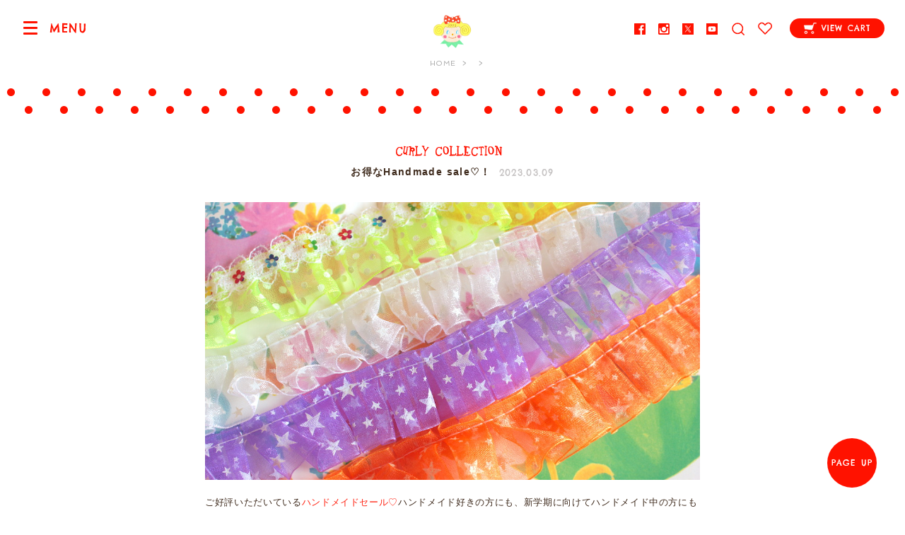

--- FILE ---
content_type: text/html; charset=UTF-8
request_url: https://curlycollection.jp/2023/03/72608/
body_size: 34089
content:
<!DOCTYPE html>
<html>
<head prefix="og: http://ogp.me/ns# fb: http://ogp.me/ns/fb# article: http://ogp.me/ns/article#">
<meta charset="utf-8">
<meta name="author" content="Curly Collection - Kids Monster Ltd.">
<meta name="description" content="お得なHandmade sale♡！ - 代官山カーリーコレクションの通販サイト">
<meta name="keywords" content="代官山,ベビー,子供服,雑貨,ハンドメイド,素材,ボタン,生地,布,カーリー,curly">
<meta name="viewport" content="width=device-width,initial-scale=1">


<meta property="og:locale" content="ja_JP">
<meta property="fb:app_id" content="">
<meta property="og:title" content="お得なHandmade sale♡！ - カーリーコレクション">
<meta property="og:type" content="article">
<meta property="og:url" content="https://curlycollection.jp/2023/03/72608/">
<meta property="og:description" content="代官山カーリーコレクションの通販サイト">
<meta property="og:image" content="https://curlycollection.jp/wp-content/themes/curly/images/common/site_image.png">
<meta name="twitter:card" content="summary_large_image">
<meta name="twitter:site" content="@curlycollection">

<title>お得なHandmade sale♡！ - カーリーコレクション</title>

<link rel="stylesheet" href="https://fonts.googleapis.com/css?family=Chelsea+Market%7CSpinnaker">
<link rel="stylesheet" href="/css/colorbox.css"/>
<link rel="stylesheet" href="/css/jquery.bxslider.css">
<link rel="stylesheet" href="/css/style.css?20220927">
<link rel="apple-touch-icon" href="/images/common/apple-touch-icon.png">

<!--[if lt IE 9]>
<script src="//html5shim.googlecode.com/svn/trunk/html5.js"></script>
<![endif]-->


<!-- Global Site Tag (gtag.js) - Google Analytics -->
<script async src="https://www.googletagmanager.com/gtag/js?id=UA-89025020-1"></script>
<script>
    window.dataLayer = window.dataLayer || [];
    function gtag(){dataLayer.push(arguments);}
    gtag('js', new Date());

    gtag('config', 'UA-89025020-1');
</script>

<link rel='dns-prefetch' href='//s.w.org' />
<link rel="alternate" type="application/rss+xml" title="カーリーコレクション &raquo; お得なHandmade sale♡！ のコメントのフィード" href="https://curlycollection.jp/2023/03/72608/feed/" />
<link rel='https://api.w.org/' href='https://curlycollection.jp/wp-json/' />
<link rel='prev' title='トラベルガールズの刺繍ポーチ！' href='https://curlycollection.jp/2023/03/73500/' />
<link rel='next' title='Love vintage!' href='https://curlycollection.jp/2023/03/73519/' />
<link rel="canonical" href="https://curlycollection.jp/2023/03/72608/" />
<link rel='shortlink' href='https://curlycollection.jp/?p=72608' />
<link rel="alternate" type="application/json+oembed" href="https://curlycollection.jp/wp-json/oembed/1.0/embed?url=https%3A%2F%2Fcurlycollection.jp%2F2023%2F03%2F72608%2F" />
<link rel="alternate" type="text/xml+oembed" href="https://curlycollection.jp/wp-json/oembed/1.0/embed?url=https%3A%2F%2Fcurlycollection.jp%2F2023%2F03%2F72608%2F&#038;format=xml" />
</head>

<body>

<div id="drawer-toggle" class="drawer-toggle">
<span class="drawer-hamburger-icon"></span>
<span id="drawer-toggle-desc" class="drawer-toggle__desc">MENU</span>
</div>

<div id="drawer-wrapper" class="drawer-wrapper">
<div id="drawer-main" class="drawer-main">

<div class="global-header">
<div class="global-header__ttl"><a href="/"><span class="global-header__icon"><img src="/images/common/icon_ichigo.png" alt="" width="150" height="130"></span><span class="global-header__text"><span class="copy">東京・代官山で誕生したハンドメイド雑貨のお店</span><span class="sp_block">カーリーコレクション</span></span></a></div>

<div class="global-header__menu">
<ul class="global-header__sns-list">
    <li><a href="//www.facebook.com/curlycollectionjapan"><img src="/images/common/icon_fb.png" alt="Facebook" width="16" height="16"></a></li>
    <li><a href="//instagram.com/curlycollection"><img src="/images/common/icon_instagram.png" alt="Instagram" width="16" height="16"></a></li>
    <li><a href="//twitter.com/curlycollection"><img src="/images/common/icon_x.png" alt="X" width="16" height="16"></a></li>
    <li><a href="//www.youtube.com/@curlyfabricshop"><img src="/images/common/icon_youtube.png" alt="Youtube" width="16" height="16"></a></li>
</ul><form method="get" action="/shop/products/list" id="form-search" class="form-search">
<div id="form-search-icon" class="form-search__icon"><img src="/images/common/icon_search.png" alt="" width="20" height="20"></div>
<div id="form-search-balloon" class="form-search__balloon"><input type="search" name="name" maxlength="50" placeholder="PRODUCT SEARCH" id="form-search-input" class="form-search__input"></div>
</form>
<ul class="global-header__ope">
<li><a href="/shop/mypage/favorite"><span class="global-header__icon-balloon">FAVORITE</span><img src="/images/common/icon_fav.png" alt="FAVORITE" width="20" height="18"></a></li>
</ul>
<ul class="global-header__cart">
<li><a href="/shop/cart"><span class="global-header__cart-icon icon-inline"><img src="/images/common/icon_cart_w2.png" alt="" width="18" height="16"></span><span class="global-header__cart-name">VIEW CART</span></a></li>
</ul>
</div><!-- /.global-header__menu -->

</div><!-- /.global-header -->

<div class="local-header">

<ul class="breadcrumb">
<li class="home" itemscope="" itemtype="http://data-vocabulary.org/Breadcrumb"><a href="https://curlycollection.jp/" itemprop="url"><span itemprop="title">HOME</span></a></li>
<li itemscope="" itemtype="http://data-vocabulary.org/Breadcrumb"><a href="https://curlycollection.jp/category/" itemprop="url"><span itemprop="title" class="en"></span></a></li>
</ul>

</div><!-- /.local-header -->



<article class="post-content">

<header class="post-heading">
<p class="post-heading__cat post-heading__cat--brand-curly"><a href="/category/brand-curly"></a></p>
<h1 class="post-heading__ttl"><a href="https://curlycollection.jp/2023/03/72608/">お得なHandmade sale♡！</a></h1>
<p class="post-heading__time"><time datetime="2023-03-09">2023.03.09</time></p>
</header>

<div class="post-body page-style">


<p><img src="https://curlycollection.jp/wp-content/uploads/2023/02/IMG_7053.jpg" alt="IMG_7053" width="1068" height="600" class="aligncenter size-full wp-image-73511" /></p>
<p>ご好評いただいている<a href="https://curlycollection.jp/curly/products/list?category_id=3126">ハンドメイドセール♡</a>ハンドメイド好きの方にも、新学期に向けてハンドメイド中の方にもおすすめな商品がたくさんあります！</p>
<p><img src="https://curlycollection.jp/wp-content/uploads/2023/02/0325155155_5e7aff8b6e374.jpeg" alt="202323news" width="1069" height="600" class="aligncenter size-full wp-image-72611" /></p>
<p><img src="https://curlycollection.jp/wp-content/uploads/2023/03/0505092454_5eb0b256d1d23.jpeg" alt="0505092454_5eb0b256d1d23" width="899" height="600" class="aligncenter size-full wp-image-73514" /></p>
<p>春夏アイテムにぴったりなカラーをご紹介中です。ポーチやバッグなどつけて、自由にアレンジをお楽しみ下さい♪</p>
<p><img src="https://curlycollection.jp/wp-content/uploads/2023/02/0114120811_63c21c9b6ba39.jpg" alt="202323news4" width="1068" height="600" class="aligncenter size-full wp-image-72612" /></p>
<p>cuteなドットボタンは色にこだわってお作りしたオリジナル。この機会にコレクションしてみてはいかがでしょうか？</p>
<p><img src="https://curlycollection.jp/wp-content/uploads/2023/02/0112142459_63bf99abe8c14.jpg" alt="202323news5" width="1068" height="600" class="aligncenter size-full wp-image-72610" /></p>
<p>スクールアイテムの印つけにぴったりなワッペンも５枚セットでご紹介しています！Girls用はもちろん、Boysにぴったりなデザインもありますので、ぜひお好きなデザインを選んでくださいね♡</p>

</div><!-- page-content -->

<footer class="local-footer">
<div class="row_2">
<div class="col">
<dl class="local-footer__meta">
<dt>CATEGORY:</dt><dd class="local-footer__cat"><a href="https://curlycollection.jp/category/brand/brand-curly/" rel="category tag">Curly Collection</a></dd>
<dt>UPDATE:</dt><dd><time datetime="2023-03-09 14:01" class="local-footer__time">2023.03.09 14:01</time></dd>
</dl>
</div>
<div class="col">
<ul class="local-footer__sns-list">
<li class="sns-fb"><a href="https://www.facebook.com/sharer/sharer.php?u=https://curlycollection.jp/2023/03/72608/&t=%E3%81%8A%E5%BE%97%E3%81%AAHandmade+sale%E2%99%A1%EF%BC%81"><img src="/images/common/icon_fb.png" alt="Facebook" width="16" height="16" class="icon-inline"> SHARE</a></li>
<li class="sns-twitter"><a href="https://twitter.com/intent/tweet?original_referer=https://curlycollection.jp/2023/03/72608/&text=%E3%81%8A%E5%BE%97%E3%81%AAHandmade+sale%E2%99%A1%EF%BC%81&tw_p=tweetbutton&url=https://curlycollection.jp/2023/03/72608/"><img src="/images/common/icon_x.png" alt="Twitter" width="16" height="16" class="icon-inline"> TWEET</a></li>
<li class="sns-line"><a href="http://line.me/R/msg/text/?%E3%81%8A%E5%BE%97%E3%81%AAHandmade+sale%E2%99%A1%EF%BC%81%0D%0Ahttps://curlycollection.jp/2023/03/72608/"><img src="/images/common/icon_line.png" alt="LINE" width="17" height="16" class="icon-inline"> LINE</a></li>
</ul>
</dd>
</div>
</div><!-- row2 -->
</footer>


<aside class="related-posts">
<h3 class="related-posts__ttl">
<span class="related-posts__ttl-en">RELATED ARTICLES</span>
<span class="related-posts__ttl-ja">関連記事</span>
</h3>
<div class="articles">
<div class="articles__container">
<article class="articles__unit"><a href="https://curlycollection.jp/2026/01/91966/">
<div class="articles__thumb" data-original="https://curlycollection.jp/wp-content/uploads/2025/11/1114135824_6916b6f07efd1.jpg"></div><svg class="articles__label articles__label-- articles__label--brand-curly xmlns="http://www.w3.org/2000/svg"><g><polygon points="2.84 11 0.55 14.23 3.46 16.64 1.04 19.84 4.08 22.69 1.62 25.48 4.64 28.14 1.9 31.31 4.07 33.76 100.14 25.78 97.84 23.51 100.48 20.28 97.14 17.59 100.21 14.51 96.67 11.88 99.53 8.83 96.18 5.99 99.14 2.94 95.84 0.65 96.41 0 0 8.01 2.84 11"/></g></svg><p class="svg_label"><span class="bland_label bland_label--brand-curly"></span></p>
<h2 class="articles__ttl">いちごちゃんがエンジェルに変身☆</h2>
<p class="articles__date"><time datetime="2026-01-20">2026-01-20</time></p>
<div class="articles__desc">

いちごちゃんがエンジェルに変身したマスコットチャームが入荷しました！ブルーとピンクのお洋服の２種類♡仲良しのお友達や家族とお揃いにするのも素敵...</div>
<p class="articles__more">READ MORE</p>
</a></article><article class="articles__unit"><a href="https://curlycollection.jp/2026/01/91939/">
<div class="articles__thumb" data-original="https://curlycollection.jp/wp-content/uploads/2025/11/1105092959_690a9a87803ab-1.jpg"></div><svg class="articles__label articles__label-- articles__label--brand-curly xmlns="http://www.w3.org/2000/svg"><g><polygon points="2.84 11 0.55 14.23 3.46 16.64 1.04 19.84 4.08 22.69 1.62 25.48 4.64 28.14 1.9 31.31 4.07 33.76 100.14 25.78 97.84 23.51 100.48 20.28 97.14 17.59 100.21 14.51 96.67 11.88 99.53 8.83 96.18 5.99 99.14 2.94 95.84 0.65 96.41 0 0 8.01 2.84 11"/></g></svg><p class="svg_label"><span class="bland_label bland_label--brand-curly"></span></p>
<h2 class="articles__ttl">冬のお出かけにオススメバッグ♡</h2>
<p class="articles__date"><time datetime="2026-01-19">2026-01-19</time></p>
<div class="articles__desc">

ちょっとしたお出かけにも便利なバケツ型ショルダーバッグ。黒ベースのバッグにモノトーンガールズを刺繍した大人可愛いデザイン。



今回...</div>
<p class="articles__more">READ MORE</p>
</a></article><article class="articles__unit"><a href="https://curlycollection.jp/2026/01/92891/">
<div class="articles__thumb" data-original="https://curlycollection.jp/wp-content/uploads/2026/01/0117134450_696b13c2328af.jpg"></div><svg class="articles__label articles__label-- articles__label--brand-curly xmlns="http://www.w3.org/2000/svg"><g><polygon points="2.84 11 0.55 14.23 3.46 16.64 1.04 19.84 4.08 22.69 1.62 25.48 4.64 28.14 1.9 31.31 4.07 33.76 100.14 25.78 97.84 23.51 100.48 20.28 97.14 17.59 100.21 14.51 96.67 11.88 99.53 8.83 96.18 5.99 99.14 2.94 95.84 0.65 96.41 0 0 8.01 2.84 11"/></g></svg><p class="svg_label"><span class="bland_label bland_label--brand-curly"></span></p>
<h2 class="articles__ttl">ガールズワッペンがポイントのNEWポーチ</h2>
<p class="articles__date"><time datetime="2026-01-18">2026-01-18</time></p>
<div class="articles__desc">

カーリーガールズのワッペン付きコスメポーチが入荷しました。オリジナル生地やテープを使ってカーリーコレクションらしいポップなデザインに仕上げまし...</div>
<p class="articles__more">READ MORE</p>
</a></article></div><!-- /.articles__container -->
</div><!-- /.articles -->
</aside>

</article>

<div class="nav-article">
<div class="nav-article__back">
<a href="/category/"> INDEX</a>
</div>
<div class="nav-article__search">
<form role="search" action="https://curlycollection.jp/" method="get" id="form-search-article" class="form-search-article">
<input type="text" name="s" id="form-search-article-input" class="form-search-article__input" placeholder="ARTICLE SEARCH" value="">
</form>
</div>
</div><!-- /.nav-article -->


<div id="nav-footer" class="nav-footer">

<div class="nav-footer__container">

<div class="nav-footer__cat nav-cat brand_go">

<div class="accordion">
<h3 class="nav-footer__ttl accordion__toggle">CURLY COLLECTION<span class="nav-footer__arr"></span></h3><ul id="nav-cat-list" class="nav-cat__list accordion__content">

        <li class="accordion"><a href="https://curlycollection.jp/curly/products/list?category_id=3002">
    	<span class="drawer-nav-list__thumb">
    	    	    	<img src="/shop/upload/save_image/1101101611_67242bdb5a040.jpeg" alt="TODAY&#039;S NEW!"></span>
    	    	<span class="drawer-nav-list__name">TODAY&#039;S NEW!</span>
    </a>
        </li>

        <li class="accordion"><a href="https://curlycollection.jp/curly/products/list?category_id=2647">
    	<span class="drawer-nav-list__thumb">
    	    	    	<img src="/shop/upload/save_image/0619154117_66727d8da1bc5.png" alt="Curly&#039;s Spring"></span>
    	    	<span class="drawer-nav-list__name">Curly&#039;s Spring</span>
    </a>
        </li>

        <li class="accordion"><a href="https://curlycollection.jp/curly/products/list?category_id=3117">
    	<span class="drawer-nav-list__thumb">
    	    	    	<img src="/shop/upload/save_image/0306103831_67c8fc9790649.jpeg" alt="Candy Girls♡"></span>
    	    	<span class="drawer-nav-list__name">Candy Girls♡</span>
    </a>
        </li>

        <li class="accordion"><a href="https://curlycollection.jp/curly/products/list?category_id=3110">
    	<span class="drawer-nav-list__thumb">
    	    	    	<img src="/shop/upload/save_image/0111160134_6782174e4b9f1.jpeg" alt="大人可愛いコレクション"></span>
    	    	<span class="drawer-nav-list__name">大人可愛いコレクション</span>
    </a>
        </li>

        <li class="accordion"><a href="https://curlycollection.jp/curly/products/list?category_id=3139">
    	<span class="drawer-nav-list__thumb">
    	    	    	<img src="/shop/upload/save_image/0220114835_63f2df83c98cb.jpeg" alt="POUCH"></span>
    	    	<span class="drawer-nav-list__name">POUCH</span>
    </a>
        </li>

</ul></div>

<div class="accordion">
<h3 class="nav-footer__ttl accordion__toggle">GOLDEN THEATER<span class="nav-footer__arr"></span></h3><ul id="nav-cat-list" class="nav-cat__list accordion__content">

        <li class="accordion"><a href="https://curlycollection.jp/town/products/list?category_id=3194">
    	<span class="drawer-nav-list__thumb">
    	    	    	<img src="/shop/upload/save_image/1011162336_68ea05f8b6697.jpeg" alt="Movie Star"></span>
    	    	<span class="drawer-nav-list__name">Movie Star</span>
    </a>
        </li>

        <li class="accordion"><a href="https://curlycollection.jp/town/products/list?category_id=3195">
    	<span class="drawer-nav-list__thumb">
    	    	    	<img src="/shop/upload/save_image/1011162315_68ea05e37cb3f.jpeg" alt="Golden Girls"></span>
    	    	<span class="drawer-nav-list__name">Golden Girls</span>
    </a>
        </li>

        <li class="accordion"><a href="https://curlycollection.jp/town/products/list?category_id=3196">
    	<span class="drawer-nav-list__thumb">
    	    	    	<img src="/shop/upload/save_image/1011162452_68ea0644280c5.png" alt="Mia ＆ Bea"></span>
    	    	<span class="drawer-nav-list__name">Mia ＆ Bea</span>
    </a>
        </li>

</ul></div>

<div class="accordion">
<h3 class="nav-footer__ttl accordion__toggle">CURLY FABRIC SHOP<span class="nav-footer__arr"></span></h3><ul id="nav-cat-list" class="nav-cat__list accordion__content">

        <li class="accordion"><a href="https://curlycollection.jp/marche/products/list?category_id=3146">
    	<span class="drawer-nav-list__thumb">
    	    	    	<img src="/shop/upload/save_image/0830123448_64eeb8d83aa06.png" alt="FABRIC x デザイン"></span>
    	    	<span class="drawer-nav-list__name">FABRIC x デザイン</span>
    </a>
            <span id="accordion_toggle_3146" class="drawer-nav-list__toggle accordion__toggle"></span>
        <ul id="accordion_3146"  class="drawer-nav__list-sub accordion__content">
        <li><a href="https://curlycollection.jp/marche/products/list?category_id=3146"><span class="drawer-nav-list__name">ALL</span></a></li>
                	<li><a href="https://curlycollection.jp/marche/products/list?category_id=3154"><span class="drawer-nav-list__name">CHRACTER キャラクター</span></a></li>
                	<li><a href="https://curlycollection.jp/marche/products/list?category_id=3151"><span class="drawer-nav-list__name">FLOWER フラワー</span></a></li>
                	<li><a href="https://curlycollection.jp/marche/products/list?category_id=3156"><span class="drawer-nav-list__name">CHECK チェック</span></a></li>
                	<li><a href="https://curlycollection.jp/marche/products/list?category_id=3153"><span class="drawer-nav-list__name">STRIPE ストライプ</span></a></li>
                	<li><a href="https://curlycollection.jp/marche/products/list?category_id=3152"><span class="drawer-nav-list__name">DOT ドット</span></a></li>
                	<li><a href="https://curlycollection.jp/marche/products/list?category_id=3155"><span class="drawer-nav-list__name">HEART ハート</span></a></li>
                	<li><a href="https://curlycollection.jp/marche/products/list?category_id=3158"><span class="drawer-nav-list__name">ETC その他</span></a></li>
                </ul>
        </li>

        <li class="accordion"><a href="https://curlycollection.jp/marche/products/list?category_id=3150">
    	<span class="drawer-nav-list__thumb">
    	    	    	<img src="/shop/upload/save_image/0830123501_64eeb8e54d8e4.png" alt="FABRIC x カラー"></span>
    	    	<span class="drawer-nav-list__name">FABRIC x カラー</span>
    </a>
            <span id="accordion_toggle_3150" class="drawer-nav-list__toggle accordion__toggle"></span>
        <ul id="accordion_3150"  class="drawer-nav__list-sub accordion__content">
        <li><a href="https://curlycollection.jp/marche/products/list?category_id=3150"><span class="drawer-nav-list__name">ALL</span></a></li>
                	<li><a href="https://curlycollection.jp/marche/products/list?category_id=3159"><span class="drawer-nav-list__name">PINK ピンク</span></a></li>
                	<li><a href="https://curlycollection.jp/marche/products/list?category_id=3161"><span class="drawer-nav-list__name">BLUE ブルー</span></a></li>
                	<li><a href="https://curlycollection.jp/marche/products/list?category_id=3163"><span class="drawer-nav-list__name">PURPLE パープル</span></a></li>
                	<li><a href="https://curlycollection.jp/marche/products/list?category_id=3160"><span class="drawer-nav-list__name">RED レッド</span></a></li>
                	<li><a href="https://curlycollection.jp/marche/products/list?category_id=3164"><span class="drawer-nav-list__name">GREEN グリーン</span></a></li>
                	<li><a href="https://curlycollection.jp/marche/products/list?category_id=3162"><span class="drawer-nav-list__name">YELLOW イエロー</span></a></li>
                	<li><a href="https://curlycollection.jp/marche/products/list?category_id=3166"><span class="drawer-nav-list__name">BROWN ブラウン</span></a></li>
                	<li><a href="https://curlycollection.jp/marche/products/list?category_id=3165"><span class="drawer-nav-list__name">BLACK ブラック</span></a></li>
                </ul>
        </li>

        <li class="accordion"><a href="https://curlycollection.jp/marche/products/list?category_id=3147">
    	<span class="drawer-nav-list__thumb">
    	    	    	<img src="/shop/upload/save_image/1002145312_651a5ac88754c.png" alt="TAPE"></span>
    	    	<span class="drawer-nav-list__name">TAPE</span>
    </a>
            <span id="accordion_toggle_3147" class="drawer-nav-list__toggle accordion__toggle"></span>
        <ul id="accordion_3147"  class="drawer-nav__list-sub accordion__content">
        <li><a href="https://curlycollection.jp/marche/products/list?category_id=3147"><span class="drawer-nav-list__name">ALL</span></a></li>
                	<li><a href="https://curlycollection.jp/marche/products/list?category_id=3188"><span class="drawer-nav-list__name">FRINGE フリンジ</span></a></li>
                	<li><a href="https://curlycollection.jp/marche/products/list?category_id=3171"><span class="drawer-nav-list__name">POMPON ポンポン</span></a></li>
                	<li><a href="https://curlycollection.jp/marche/products/list?category_id=3170"><span class="drawer-nav-list__name">KIRAKIRA キラキラ</span></a></li>
                	<li><a href="https://curlycollection.jp/marche/products/list?category_id=3172"><span class="drawer-nav-list__name">FRILL フリル</span></a></li>
                	<li><a href="https://curlycollection.jp/marche/products/list?category_id=3181"><span class="drawer-nav-list__name">RIBBON リボン</span></a></li>
                	<li><a href="https://curlycollection.jp/marche/products/list?category_id=3183"><span class="drawer-nav-list__name">VELOR ベロア</span></a></li>
                	<li><a href="https://curlycollection.jp/marche/products/list?category_id=3180"><span class="drawer-nav-list__name">ETC その他</span></a></li>
                </ul>
        </li>

        <li class="accordion"><a href="https://curlycollection.jp/marche/products/list?category_id=3149">
    	<span class="drawer-nav-list__thumb">
    	    	    	<img src="/shop/upload/save_image/0830123516_64eeb8f4de8af.png" alt="WAPPEN"></span>
    	    	<span class="drawer-nav-list__name">WAPPEN</span>
    </a>
            <span id="accordion_toggle_3149" class="drawer-nav-list__toggle accordion__toggle"></span>
        <ul id="accordion_3149"  class="drawer-nav__list-sub accordion__content">
        <li><a href="https://curlycollection.jp/marche/products/list?category_id=3149"><span class="drawer-nav-list__name">ALL</span></a></li>
                	<li><a href="https://curlycollection.jp/marche/products/list?category_id=3174"><span class="drawer-nav-list__name">CURLY GIRLS ガールズ</span></a></li>
                	<li><a href="https://curlycollection.jp/marche/products/list?category_id=3189"><span class="drawer-nav-list__name">CURLY GIRLS FACE ガールズフェイス</span></a></li>
                	<li><a href="https://curlycollection.jp/marche/products/list?category_id=3176"><span class="drawer-nav-list__name">Fancy ゆめかわ</span></a></li>
                	<li><a href="https://curlycollection.jp/marche/products/list?category_id=3175"><span class="drawer-nav-list__name">ANIMALS 動物</span></a></li>
                	<li><a href="https://curlycollection.jp/marche/products/list?category_id=3177"><span class="drawer-nav-list__name">ETC そのほか</span></a></li>
                </ul>
        </li>

        <li class="accordion"><a href="https://curlycollection.jp/marche/products/list?category_id=3148">
    	<span class="drawer-nav-list__thumb">
    	    	    	<img src="/shop/upload/save_image/0830123527_64eeb8ff15693.jpeg" alt="BUTTON &amp; PARTS"></span>
    	    	<span class="drawer-nav-list__name">BUTTON &amp; PARTS</span>
    </a>
        </li>

        <li class="accordion"><a href="https://curlycollection.jp/marche/products/list?category_id=3186">
    	<span class="drawer-nav-list__thumb">
    	    	    	<img src="/shop/upload/save_image/0219171345_65d30db906c85.jpeg" alt="TAG"></span>
    	    	<span class="drawer-nav-list__name">TAG</span>
    </a>
        </li>

</ul></div>

</div><!-- /nav-footer__cat -->

</div><!-- /nav-footer__container -->

</div><!-- /nav-footer -->


<div class="content-about">
<div class="content-about__container">

<div class="content-about-unit--link">
<h3>HOW TO ORDER</h3>
<ul class="en">
<li><a href="/help">ご購入方法</a></li>
<li><a href="/qa">よくあるご質問</a></li>
<li><a href="/calendar">配送カレンダー</a></li>
<li><a href="/shop/mypage/delivery">マイページ <small>お客様情報の編集</small></a></li>
</ul>
</div>

<div class="content-about-unit--info">
<h3>INFORMATION</h3>
<ul class="en">
<li><a href="/about">カーリーコレクションについて</a></li>
<li><p class="en">お問い合わせ: <span class="tel">shopping@curlycollection.jp</span></p></li>
</ul>
</div>

<div class="content-about-unit--share">
    <h3>SHARE</h3>
    <ul class="en">
        <li><a href="//www.facebook.com/curlycollectionjapan"><span class="icon-inline"><img src="/images/common/icon_fb.png" alt="" width="16" height="16"></span>FACEBOOK</a></li>
        <li><a href="//instagram.com/curlycollection"><span class="icon-inline"><img src="/images/common/icon_instagram.png" alt="" width="16" height="16"></span>INSTAGRAM</a></li>
        <li><a href="//twitter.com/curlycollection"><span class="icon-inline"><img src="/images/common/icon_x.png" alt="" width="16" height="16"></span>TWITTER</a></li>
        <li><a href="//www.youtube.com/@curlyfabricshop"><span class="icon-inline"><img src="/images/common/icon_youtube.png" alt="" width="16" height="16"></span>YOUTUBE</a></li>
    </ul>
</div>
</div><!-- /content-about__container -->

<div class="branding-footer">

<p class="branding-footer__logo"><img src="/images/common/logo.png" alt="Curly Collection" width="270" height="75">
<span class="branding-footer__copyright">Copyright &copy; Kids Monster Ltd.</span></p>
</div>

<div class="content-about-unit--company">
    <a class="company-pad" href="/about/#company_information">会社概要</a>
    <a class="company-pad" href="/help/#content-privacy">プライバシーポリシー</a>
</div>

</div><!-- /content-about -->

<div id="btn-pageup" class="btn-pageup"><a href="#" class="scroll">PAGE UP</a></div>

<div id="overlay" class="overlay"></div>
<div id="overlay-search" class="overlay--search"></div>
<div id="overlay-quickview" class="overlay"></div>

</div><!-- /drawer-main -->

<div id="drawer-nav" class="drawer-nav">

<div class="drawer-nav__desc">
<p><a href="/"><span class="drawer-nav__desc-home">&lt; HOME </span><span class="drawer-nav__desc-brand">TOP PAGE</span></a></p>
<div id="drawer-nav-close" class="drawer-nav__close"></div>
</div>

<div class="drawer-nav__container">

<ul class="drawer-nav__info">
<li><a href="/shop/cart"><span class="drawer-nav__icon"><img src="/images/common/icon_cart.png" alt="" width="32" height="32"></span><span class="drawer-nav__txt">VIEW CART</span></a></li>
<li><a href="/shop/mypage"><span class="drawer-nav__icon"><img src="/images/common/icon_acc.png" alt="" width="32" height="32"></span><span class="drawer-nav__txt">ACCOUNT</span></a></li>
<li><a href="/help"><span class="drawer-nav__icon"><img src="/images/common/icon_howto.png" alt="" width="32" height="32"></span><span class="drawer-nav__txt">HELP</span></a></li>
</ul>

<a href="/{{ link_path }}/">
    <p class="link_top">Welcome to</p>
</a>
<div class="drawer-nav__about top">
    <p class="brand_info_logo info_logo_curly" style="margin-top: 1em;"><a href="/"><img src="/images/brand/logo_cc.svg" alt="curly" width="140" height="39" class="brand_info_logo"></a></p>
    <p class="brand_info_text info_text_curly" style="padding-top: 1em; width: 195px; margin: 0 auto;">カーリーコレクションはバッグやポーチ、アクセサリーなど、毎日をもっと"可愛く楽しく！"するようなアイテムを１つ１つ大切に心を込めてお作りしています。オンラインショップは毎日更新！</p>
</div>


    <!-- Curly's Brand -->
<h3 class="drawer-nav__ttl">BRAND</h3>
<ul class="drawer-nav__list menu_brand">
            <li class="accordion">
            <a href="/curly/">
            <span class="drawer-nav-list__thumb">
            <img src="/shop/upload/save_image/icon_house.png" alt="CURLY COLLECTION"></span>
                <span class="drawer-nav-list__name">CURLY COLLECTION</span>
                                    <p style="color:#ff1200; text-align:center; line-height:1.4; margin-bottom:5px; margin-top:-10px;">雑貨小物</p>
                            </a>
            <span class="drawer-nav-list__toggle accordion__toggle"></span>
            <ul class="drawer-nav__list-sub accordion__content">
                <li><a href="/curly/"><span class="nav-drawer-nav-list__name">TOP PAGE</span></a></li>
                                                                    <li><a href="/curly/products/list?category_id=2647"><span class="nav-drawer-nav-list__name">Curly&#039;s Spring</span></a></li>
                                            </ul>
        </li>
            <li class="accordion">
            <a href="/marche/">
            <span class="drawer-nav-list__thumb">
            <img src="/shop/upload/save_image/icon_house.png" alt="CURLY FABRIC SHOP"></span>
                <span class="drawer-nav-list__name">CURLY FABRIC SHOP</span>
                                    <p style="color:#ff1200; text-align:center; line-height:1.4; margin-bottom:5px; margin-top:-10px;">ハンドメイド</p>
                            </a>
            <span class="drawer-nav-list__toggle accordion__toggle"></span>
            <ul class="drawer-nav__list-sub accordion__content">
                <li><a href="/marche/"><span class="nav-drawer-nav-list__name">TOP PAGE</span></a></li>
                                                                    <li><a href="/marche/products/list?category_id=3146"><span class="nav-drawer-nav-list__name">FABRIC x デザイン</span></a></li>
                                            </ul>
        </li>
            <li class="accordion">
            <a href="/town/">
            <span class="drawer-nav-list__thumb">
            <img src="/shop/upload/save_image/icon_house.png" alt="GOLDEN THEATER"></span>
                <span class="drawer-nav-list__name">GOLDEN THEATER</span>
                                    <p style="color:#ff1200; text-align:center; line-height:1.4; margin-bottom:5px; margin-top:-10px;">シスターブランド</p>
                            </a>
            <span class="drawer-nav-list__toggle accordion__toggle"></span>
            <ul class="drawer-nav__list-sub accordion__content">
                <li><a href="/town/"><span class="nav-drawer-nav-list__name">TOP PAGE</span></a></li>
                                                                    <li><a href="/town/products/list?category_id=3194"><span class="nav-drawer-nav-list__name">Movie Star</span></a></li>
                                            </ul>
        </li>
    </ul>
<!--<h3 class="drawer-nav__ttl">CATEGORY</h3>-->
<!--<ul class="drawer-nav__list">-->
<!--    --><!--</ul>-->

<div class="drawer-nav__about">
    <ul class="drawer-nav__sns">
        <li><a href="//www.facebook.com/curlycollectionjapan"><img src="/images/common/icon_fb.png" alt="Facebook" width="16" height="16"></a></li>
        <li><a href="//instagram.com/curlycollection"><img src="/images/common/icon_instagram.png" alt="Instagram" width="16" height="16"></a></li>
        <li><a href="//twitter.com/curlycollection"><img src="/images/common/icon_x.png" alt="X" width="16" height="16"></a></li>
        <li><a href="//www.youtube.com/@curlyfabricshop"><img src="/images/common/icon_youtube.png" alt="X" width="16" height="16"></a></li>
    </ul>

</div>

</div><!-- /drawer-nav__container -->

</div><!-- /drawer-nav -->
</div><!-- /drawer-wrapper -->

<script src="https://ajax.googleapis.com/ajax/libs/jquery/2.2.4/jquery.min.js"></script>
<script>window.jQuery || document.write('<script src="/js/jquery.min.js"><\/script>')</script>

<script src="/js/instagram.js"></script>
<script src="/js/imagesloaded.pkgd.min.js"></script>
<script src="/js/jquery.colorbox.js"></script>
<script src="/js/accordiontoggle.js"></script>
<script src="/js/jquery.bxslider.min.js"></script>
<script src="/js/jquery.fitvids.js"></script>
<script src="/js/jquery.lazyload.min.js"></script>
<script src="/js/my.js"></script>
<!--<script src="/js/ga.js"></script>-->
<script>
    $(window).on('load', function() {
        $('.menu_brand span.drawer-nav-list__toggle').trigger("click");
    });
</script>

<script type='text/javascript' src='https://curlycollection.jp/wp-includes/js/wp-embed.min.js?ver=4.6.29'></script>
<!-- WorldShopping Checkout -->
<script type="text/javascript" charset="UTF-8" async="true" src="https://checkout-api.worldshopping.jp/v1/script?token=curlycollection_jp"></script>
<!-- End WorldShopping Checkout -->
</body>
</html>
